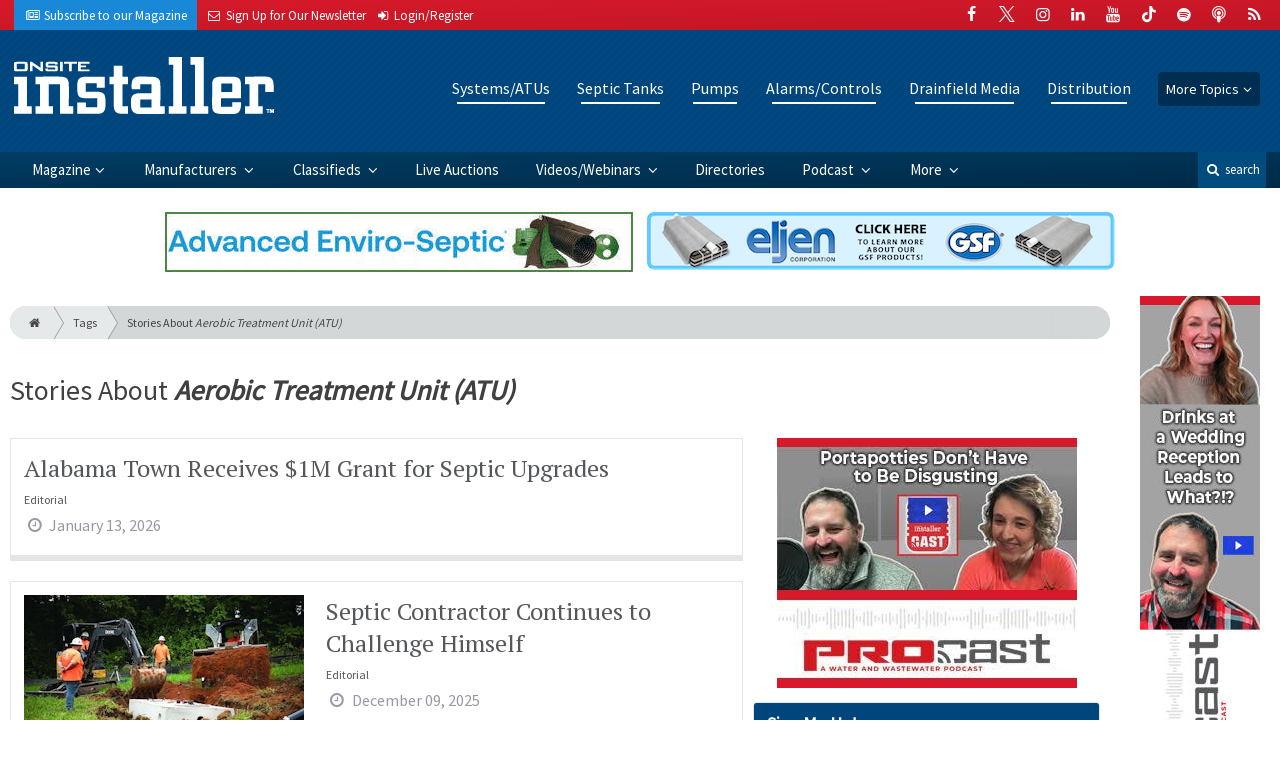

--- FILE ---
content_type: text/html; charset=utf-8
request_url: https://www.onsiteinstaller.com/tags/aerobic-treatment-unit-atu
body_size: 7804
content:
<!DOCTYPE html>
<html xmlns="http://www.w3.org/1999/xhtml" lang="en-US" class="no-js">
<head>
	<meta charset="utf-8">
	<meta http-equiv="X-UA-Compatible" content="IE=edge">
	<meta name="viewport" content="width=device-width, initial-scale=1.0">
	<meta name="theme-color" content="#d7192a">
	<link rel="shortcut icon" href="/resources/img/favicon.ico">
	
			<title>Stories About Aerobic Treatment Unit (ATU) | Onsite Installer</title><meta
http-equiv="Content-Type" content="text/html; charset=utf-8" /><meta
name="referrer" content="always" /><meta
name="keywords" content="septic installation, septic system installation, septic system, drainfield, mound system, leachfield, cesspool, cleaning, grease trap, septic tank, pump truck, vacuum pump, concrete tank, sludge" /><meta
name="description" content="Onsite Installer serves those who design, manufacture, engineer and install septic systems and other onsite wastewater treatment systems serving both…" /><link
rel="canonical" href="https://www.onsiteinstaller.com/tags/aerobic-treatment-unit-atu" /><meta
name="geo.placename" content="Onsite Installer" /><meta
name="dcterms.Identifier" content="https://www.onsiteinstaller.com/tags/aerobic-treatment-unit-atu" /><meta
name="dcterms.Format" content="text/html" /><meta
name="dcterms.Relation" content="Onsite Installer" /><meta
name="dcterms.Language" content="en" /><meta
name="dcterms.Publisher" content="Onsite Installer" /><meta
name="dcterms.Type" content="text/html" /><meta
name="dcterms.Coverage" content="https://www.onsiteinstaller.com/" /><meta
name="dcterms.Rights" content="Copyright &copy;2026 Onsite Installer." /><meta
name="dcterms.Title" content="Stories About Aerobic Treatment Unit (ATU)" /><meta
name="dcterms.Subject" content="septic installation, septic system installation, septic system, drainfield, mound system, leachfield, cesspool, cleaning, grease trap, septic tank, pump truck, vacuum pump, concrete tank, sludge" /><meta
name="dcterms.Contributor" content="Onsite Installer" /><meta
name="dcterms.Date" content="2026-01-26" /><meta
name="dcterms.Description" content="Onsite Installer serves those who design, manufacture, engineer and install septic systems and other onsite wastewater treatment systems serving both…" /><meta
property="og:type" content="website" /><meta
property="og:locale" content="en_us" /><meta
property="og:url" content="https://www.onsiteinstaller.com/tags/aerobic-treatment-unit-atu" /><meta
property="og:title" content="Onsite Wastewater Treatment Installation | Onsite Installer" /><meta
property="og:description" content="Onsite Installer serves those who design, manufacture, engineer and install septic systems and other onsite wastewater treatment systems serving both residential and commercial onsite wastewater treatment applications." /><meta
property="og:site_name" content="Onsite Installer" /><link
rel="publisher" href="" /> <script type="application/ld+json">{"@context":"http://schema.org","@type":"Corporation","name":"Onsite Installer","url":"https://www.onsiteinstaller.com","location":{"@type":"Place","name":"Onsite Installer","url":"https://www.onsiteinstaller.com"}}</script> <script type="application/ld+json">{"@context":"http://schema.org","@type":"WebSite","name":"Onsite Installer","description":"Onsite Installer serves those who design, manufacture, engineer and install septic systems and other onsite wastewater treatment systems serving both residential and commercial onsite wastewater treatment applications.","url":"https://www.onsiteinstaller.com","copyrightHolder":{"@type":"Corporation","name":"Onsite Installer","url":"https://www.onsiteinstaller.com","location":{"@type":"Place","name":"Onsite Installer","url":"https://www.onsiteinstaller.com"}},"author":{"@type":"Corporation","name":"Onsite Installer","url":"https://www.onsiteinstaller.com","location":{"@type":"Place","name":"Onsite Installer","url":"https://www.onsiteinstaller.com"}},"creator":{"@type":"Organization"}}</script> <script type="application/ld+json">{"@context":"http://schema.org","@type":"Place","name":"Onsite Installer","url":"https://www.onsiteinstaller.com"}</script> <script type="application/ld+json">{"@context":"http://schema.org","@type":"BreadcrumbList","itemListElement":[{"@type":"ListItem","position":"1","item":{"@id":"https://www.onsiteinstaller.com","name":"Homepage"}}]}</script> <script async src="https://www.googletagmanager.com/gtag/js?id=G-G60PLMZ94V"></script><script>window.dataLayer=window.dataLayer||[];function gtag(){dataLayer.push(arguments);}
gtag('js',new Date());gtag('config','G-G60PLMZ94V');</script>
		
	<link href="//fonts.googleapis.com/css?family=PT+Serif|Source+Sans+Pro&display=swap" rel="stylesheet">
	
			<link rel="stylesheet" href="https://www.onsiteinstaller.com/cpresources/minimee/923b586b9c8f84a4becf5f870da9845df348fd41.css?d=1760381225">
		
			<!--[if !IE]><!--><script type="text/javascript">
		if (/*@cc_on!@*/false) {
			document.documentElement.className+=' js';
		}
		</script><!--<![endif]-->
		
	
	
	

<script>window.abkw='';</script>	
	<script src="https://www.google.com/recaptcha/api.js"></script>
	<script type="text/javascript">
		var recaptchaKey = '6Le1ZUQUAAAAAEtMqzetAujdaLIWY7Yu3sS-ttQu';
	</script>
</head>

<body >
		
			<header class="main">
		<nav class="top-bar clearfix">
		<div class="wrapper">
			<div class="header__signup">
				<ul>
					<li class="print">
						<a href="/order/subscription?ref=header">
							<small><i class="icon-newspaper" aria-hidden="true"></i></small>
							<span class="show">Subscribe</span> <span>to our Magazine</span>
						</a>
					</li>
					
					<li>
						<a href="/newsletter?ref=header">
							<small><i class="icon-envelope" aria-hidden="true"></i></small>
							<span>Sign Up for Our</span> <span class="show">Newsletter</span>
						</a>
					</li>

										<li>
													<a href="/account?ref=header">
								<small><i class="icon-login" aria-hidden="true"></i></small>
								<span class="show">Login/Register</span>
							</a>
											</li>
										
				</ul>
			</div>
			
				<div class="social__icons">
		<ul>
			
							<li class="facebook">
					<a href="https://facebook.com/OnsiteInstaller" title="Facebook">
						<i class="icon-facebook"></i>
					</a>
				</li>
							<li class="XTwitter">
					<a href="https://x.com/OnsiteInstaller" title="Twitter">
						<i class="icon-XTwitter"></i>
					</a>
				</li>
							<li class="instagram">
					<a href="https://www.instagram.com/onsiteinstaller" title="Instagram">
						<i class="icon-instagram"></i>
					</a>
				</li>
							<li class="linkedin">
					<a href="https://www.linkedin.com/company/onsite-installer-magazine" title="LinkedIn">
						<i class="icon-linkedin"></i>
					</a>
				</li>
							<li class="youtube">
					<a href="https://www.youtube.com/user/OnsiteInstaller" title="YouTube">
						<i class="icon-youtube"></i>
					</a>
				</li>
							<li class="tiktok-icon">
					<a href="https://www.tiktok.com/@onsiteinstaller" title="TikTok">
						<i class="icon-tiktok-icon"></i>
					</a>
				</li>
							<li class="spotify">
					<a href="https://open.spotify.com/show/5QArAAsqt2vAAUiWzN7YSW" title="Spotify">
						<i class="icon-spotify"></i>
					</a>
				</li>
							<li class="podcast">
					<a href="https://podcasts.apple.com/us/podcast/pumper-pro-installer-podcast/id1789549258" title="Apple Podcast">
						<i class="icon-podcast"></i>
					</a>
				</li>
							<li class="rss">
					<a href="/feeds/rss.rss" title="RSS">
						<i class="icon-rss"></i>
					</a>
				</li>
					</ul>
	</div>

		</div>
	</nav>
	
	<nav class="topics">
	<div class="wrapper nav-container">
		<ul class="nav">
							<li>
					<a href="https://www.onsiteinstaller.com/information-about/systems-atus">
													Systems/ATUs
											</a>
				</li>
							<li>
					<a href="https://www.onsiteinstaller.com/information-about/septic-tanks">
													Septic Tanks
											</a>
				</li>
							<li>
					<a href="https://www.onsiteinstaller.com/information-about/pumps">
													Pumps
											</a>
				</li>
							<li>
					<a href="https://www.onsiteinstaller.com/information-about/alarms-controls">
													Alarms/Controls
											</a>
				</li>
							<li>
					<a href="https://www.onsiteinstaller.com/information-about/drainfield-media">
													Drainfield Media
											</a>
				</li>
							<li>
					<a href="https://www.onsiteinstaller.com/information-about/distribution">
													Distribution
											</a>
				</li>
						
			<li class="sub-menu-parent">
				<div class="sub-menu-parent-link more-topics">More Topics</div>
				<ul class="sub-menu sub-menu-topics">
											<li class="">
							<a href="https://www.onsiteinstaller.com/information-about/repair-rejuvenation" class="sub-menu-link">
																	Repair
															</a>
						</li>
											<li class="">
							<a href="https://www.onsiteinstaller.com/information-about/excavating" class="sub-menu-link">
																	Excavating
															</a>
						</li>
											<li class="">
							<a href="https://www.onsiteinstaller.com/information-about/accessories" class="sub-menu-link">
																	Accessories
															</a>
						</li>
											<li class="">
							<a href="https://www.onsiteinstaller.com/information-about/trucks" class="sub-menu-link">
																	Trucks
															</a>
						</li>
											<li class="">
							<a href="https://www.onsiteinstaller.com/information-about/education-training" class="sub-menu-link">
																	Education/Training
															</a>
						</li>
											<li class="">
							<a href="https://www.onsiteinstaller.com/information-about/business" class="sub-menu-link">
																	Business
															</a>
						</li>
											<li class="">
							<a href="https://www.onsiteinstaller.com/information-about/safety" class="sub-menu-link">
																	Safety
															</a>
						</li>
											<li class="">
							<a href="https://www.onsiteinstaller.com/information-about/general" class="sub-menu-link">
																	General
															</a>
						</li>
											<li class="">
							<a href="https://www.onsiteinstaller.com/information-about/weq-fair" class="sub-menu-link">
																	WEQ Fair
															</a>
						</li>
											<li class="">
							<a href="https://www.onsiteinstaller.com/information-about/expo" class="sub-menu-link">
																	WWETT Show
															</a>
						</li>
									</ul>
			</li>
		</ul>
	</div>
</nav>	
	<div class="wrapper__logo">
		<h1 class="logo">
			<a href="/"></a>
		</h1>
	</div>
		
	<nav class="site clearfix">
	<div class="wrapper">
		<a href="#" id="nav__mobile-btn">
			<span class="menu-icon"></span>
			Menu
		</a>
		<a href="#" id="nav__search-btn">
			<i class="icon-search"></i>
			search
		</a>
	
		<div class="nav-container">
			<ul class="nav">
				<li class="sub-menu-parent">
					<a href="/magazine" class="sub-menu-parent-link secondary-nav no-bg">Magazine</a>
					
					<ul class="sub-menu sub-menu-secondary-nav sub-menu-magazine">
													<li>
								<div class="header__issue-cover">
									<a href="https://www.onsiteinstaller.com/magazine/2026/01" class="sub-menu-link">
										<h3 class="u__text-center">January 2026</h3>
										
																														<img src="https://cole-onsiteinstaller.imgix.net/https%3A%2F%2Fwww.onsiteinstaller.com%2Fuploads%2Fissues%2F2601-OINCover.jpg?fit=clip&amp;h=200&amp;ixlib=php-1.1.0&amp;q=75&amp;s=40815ddebbdb209eb363c0d65778b4e5" alt="January 2026">
										
									</a>
								</div>
							</li>
							
							<li>
								<a href="https://www.onsiteinstaller.com/magazine/2026/01" class="sub-menu-link">
									Current Issue
								</a>
							</li>
							
							<li>
								<a href="/magazine/archive" class="sub-menu-link">
									Past Issues
								</a>
							</li>
							
							<li>
								<a href="/ezine/2026/01" class="sub-menu-link">
									Current E-Zine
								</a>
							</li>
							
							<li>
								<a href="/ezine" class="sub-menu-link">
									E-Zine Archive
								</a>
							</li>
												
						<li>
							<a href="/order/subscription?ref=navigation" class="sub-menu-link subscribe">Subscribe</a>
						</li>
					</ul>
				</li>

															<li class="sub-menu-parent">
							<a href="https://www.onsiteinstaller.com/manufacturers" title="Find Manufacturers &amp; Dealers" class="sub-menu-parent-link secondary-nav no-bg">
								Manufacturers
							</a>
							<ul class="sub-menu sub-menu-secondary-nav">
																	<li>
										<a href="https://www.onsiteinstaller.com/manufacturers" class="sub-menu-link ">
											View Manufacturers
										</a>
									</li>
																	<li>
										<a href="https://www.onsiteinstaller.com/storefront" class="sub-menu-link ">
											View Storefronts
										</a>
									</li>
															</ul>
						</li>
										
															<li class="sub-menu-parent">
							<a href="https://www.onsiteinstaller.com/classifieds" title="Classified Ads/Equipment for Sale" class="sub-menu-parent-link secondary-nav no-bg">
								Classifieds
							</a>
							<ul class="sub-menu sub-menu-secondary-nav">
																	<li>
										<a href="https://www.onsiteinstaller.com/classifieds" class="sub-menu-link ">
											View Classifieds
										</a>
									</li>
																	<li>
										<a href="https://www.onsiteinstaller.com/classifieds/place-ad" class="sub-menu-link placeAd">
											Place a Classified
										</a>
									</li>
															</ul>
						</li>
										
															<li>
							<a href="https://www.pumpertrader.com/auctions" title="Live Auctions">
								Live Auctions
							</a>
						</li>
										
															<li class="sub-menu-parent">
							<a href="https://www.onsiteinstaller.com/video" title="Videos/Webinars" class="sub-menu-parent-link secondary-nav no-bg">
								Videos/Webinars
							</a>
							<ul class="sub-menu sub-menu-secondary-nav">
																	<li>
										<a href="https://www.onsiteinstaller.com/video" class="sub-menu-link ">
											View All Videos
										</a>
									</li>
																	<li>
										<a href="https://www.onsiteinstaller.com/webinar" class="sub-menu-link ">
											Webinars
										</a>
									</li>
															</ul>
						</li>
										
															<li>
							<a href="https://www.onsiteinstaller.com/equipment" title="">
								Directories
							</a>
						</li>
										
															<li class="sub-menu-parent">
							<a href="https://www.onsiteinstaller.com/podcast" title="Podcast" class="sub-menu-parent-link secondary-nav no-bg">
								Podcast
							</a>
							<ul class="sub-menu sub-menu-secondary-nav">
																	<li>
										<a href="https://www.onsiteinstaller.com/podcast" class="sub-menu-link ">
											Tune In to the Podcast
										</a>
									</li>
																	<li>
										<a href="https://www.onsiteinstaller.com/podcast-form" class="sub-menu-link ">
											Be a Podcast Guest
										</a>
									</li>
															</ul>
						</li>
										
															<li class="sub-menu-parent">
							<a href="https://www.onsiteinstaller.com/#" title="" class="sub-menu-parent-link secondary-nav no-bg">
								More
							</a>
							<ul class="sub-menu sub-menu-secondary-nav">
																	<li>
										<a href="https://www.onsiteinstaller.com/whitepapers" class="sub-menu-link ">
											White Papers/Case Studies
										</a>
									</li>
																	<li>
										<a href="https://www.onsiteinstaller.com/information-about/expo" class="sub-menu-link ">
											WWETT Show
										</a>
									</li>
																	<li>
										<a href="https://www.onsiteinstaller.com/enews" class="sub-menu-link ">
											E-News Archive
										</a>
									</li>
															</ul>
						</li>
										
							</ul>
		</div>
	
		<div class="header__search-container">
			<form action="https://www.onsiteinstaller.com/search/results" class="form__search">
				<div class="input-wrapper">
					<input type="search" name="q" class="header__search-input zone" data-zone="search" placeholder="Search...">
				</div>
				<button type="submit" class="header__search-submit icon-search"></button>
			</form>
			
			<a href="/search" class="header__advanced-search">Advanced</a>
		</div>
	</div>
</nav></header>	
	
		<div class="zone" data-zone="banner"></div>
	

		<main id="main" class="wrapper wrapper__home  container-fluid" role="main">
		<div class="row">
			<section class="content-grid-main  zone-wrapper zone-main">
					<header class="tag__header">
					<div class="breadcrumb"><a href="/"><i class="icon-home"></i></a><a href="/tags">Tags</a><a href="/tags/aerobic-treatment-unit-atu">Stories About <em>Aerobic Treatment Unit (ATU)</em></a></div>	
	
	<h1 class="title">
		<span class="font-weight__normal">Stories About</span>
		<em>Aerobic Treatment Unit (ATU)</em>
	</h1>
</header>	
	<section class="main__wrapper main__tag  col-xs-12  col-lg-8">
		<div class="row">
																		
		<div class="content  content__row-single  editorial  col-sm-12">
			<a href="https://www.onsiteinstaller.com/editorial/2026/01/alabama-town-receives-1m-grant-for-septic-upgrades" title="Alabama Town Receives $1M Grant for Septic Upgrades">
				<div class="row">
										
					<div class="col-sm-12">
						<div class="title">
							Alabama Town Receives $1M Grant for Septic Upgrades
						</div>
						
												
													<div class="text  text__small">
								Editorial
							</div>
						
						<div class="date">
							<i class="icon-clock-o"></i>
							January 13, 2026
						</div>
						
											</div>
				</div>
			</a>
			
					</div>
												
		<div class="content  content__row-single  editorial  col-sm-12">
			<a href="https://www.onsiteinstaller.com/editorial/2025/12/septic-contractor-continues-to-challenge-himself" title="Septic Contractor Continues to Challenge Himself">
				<div class="row">
										<div class="col-sm-5">
													
						<img
							src="https://cole-onsiteinstaller.imgix.net/https%3A%2F%2Fwww.onsiteinstaller.com%2Fuploads%2Fimages%2Fonsiteinstaller_mhi-83.jpg?crop=focalpoint&amp;fit=crop&amp;fp-x=0.5&amp;fp-y=0.5&amp;h=175&amp;ixlib=php-1.1.0&amp;q=75&amp;w=280&amp;s=5c74d12da780867da3cd0868d80fc9a2"
							alt="Septic Contractor Continues to Challenge Himself"
						>
					</div>
										
					<div class="col-sm-7 ">
						<div class="title">
							Septic Contractor Continues to Challenge Himself
						</div>
						
												
													<div class="text  text__small">
								Editorial
							</div>
						
						<div class="date">
							<i class="icon-clock-o"></i>
							December 09, 2025
						</div>
						
													<div class="text">
								<p>Driven by a passion for solving problems, Miles Holden built his business on continuous learning, a commitment to helping customers and taking on the most difficult installations</p>
							</div>
											</div>
				</div>
			</a>
			
					</div>
												
		<div class="content  content__row-single  editorial  col-sm-12">
			<a href="https://www.onsiteinstaller.com/editorial/2025/12/difficult-soils-call-for-specific-septic-system" title="Difficult Soils Call for Specific Septic System">
				<div class="row">
										<div class="col-sm-5">
													
						<img
							src="https://cole-onsiteinstaller.imgix.net/https%3A%2F%2Fwww.onsiteinstaller.com%2Fuploads%2Fimages%2Fimg_4858.jpg?crop=focalpoint&amp;fit=crop&amp;fp-x=0.5&amp;fp-y=0.5&amp;h=175&amp;ixlib=php-1.1.0&amp;q=75&amp;w=280&amp;s=0669e44b78ad5cc1f0faced085ec6c1a"
							alt="Difficult Soils Call for Specific Septic System"
						>
					</div>
										
					<div class="col-sm-7 ">
						<div class="title">
							Difficult Soils Call for Specific Septic System
						</div>
						
												
													<div class="text  text__small">
								Editorial
							</div>
						
						<div class="date">
							<i class="icon-clock-o"></i>
							December 09, 2025
						</div>
						
													<div class="text">
								<p>Surface discharge septic system needed for property owners to build a home on the toughest clay in Arkansas</p>
							</div>
											</div>
				</div>
			</a>
			
					</div>
												
		<div class="content  content__row-single  editorial  col-sm-12">
			<a href="https://www.onsiteinstaller.com/editorial/2025/11/texas-septic-installers-push-for-homeowner-education" title="Texas Septic Installers Push for Homeowner Education">
				<div class="row">
										<div class="col-sm-5">
													
						<img
							src="https://cole-onsiteinstaller.imgix.net/https%3A%2F%2Fwww.onsiteinstaller.com%2Fuploads%2Fimages%2Fjohn_and_carl_dauterive.jpg?crop=focalpoint&amp;fit=crop&amp;fp-x=0.585&amp;fp-y=0.39&amp;h=175&amp;ixlib=php-1.1.0&amp;q=75&amp;w=280&amp;s=8247e245485db9065379069bf5029c4d"
							alt="Texas Septic Installers Push for Homeowner Education"
						>
					</div>
										
					<div class="col-sm-7 ">
						<div class="title">
							Texas Septic Installers Push for Homeowner Education
						</div>
						
												
													<div class="text  text__small">
								Editorial
							</div>
						
						<div class="date">
							<i class="icon-clock-o"></i>
							November 11, 2025
						</div>
						
													<div class="text">
								<p>Carl and John Dauterive aim for homeowner representation and the authority to design systems</p>
							</div>
											</div>
				</div>
			</a>
			
					</div>
												
		<div class="content  content__row-single  editorial  col-sm-12">
			<a href="https://www.onsiteinstaller.com/editorial/2025/10/bringing-septic-installation-to-the-family-business" title="Bringing Septic Installation to the Family Business">
				<div class="row">
										<div class="col-sm-5">
													
						<img
							src="https://cole-onsiteinstaller.imgix.net/https%3A%2F%2Fwww.onsiteinstaller.com%2Fuploads%2Fimages%2Faaseptic20250617_hockstein-56.jpg?crop=focalpoint&amp;fit=crop&amp;fp-x=0.5&amp;fp-y=0.5&amp;h=175&amp;ixlib=php-1.1.0&amp;q=75&amp;w=280&amp;s=58b5fba943b2207349324f69dd0c84d2"
							alt="Bringing Septic Installation to the Family Business"
						>
					</div>
										
					<div class="col-sm-7 ">
						<div class="title">
							Bringing Septic Installation to the Family Business
						</div>
						
												
													<div class="text  text__small">
								Editorial
							</div>
						
						<div class="date">
							<i class="icon-clock-o"></i>
							October 07, 2025
						</div>
						
													<div class="text">
								<p>A&amp;A Construction and Septic is a multi-generational family operation that has installed itself into its southern New Jersey community</p>
							</div>
											</div>
				</div>
			</a>
			
					</div>
												
		<div class="content  content__row-single  editorial  col-sm-12">
			<a href="https://www.onsiteinstaller.com/editorial/2025/10/product-focus-system-repair-drainfield-rejuvenation" title="Product Focus: System Repair/Drainfield Rejuvenation">
				<div class="row">
										<div class="col-sm-5">
													
						<img
							src="https://cole-onsiteinstaller.imgix.net/https%3A%2F%2Fwww.onsiteinstaller.com%2Fuploads%2Fimages%2Fnorweco_model_225l.jpg?crop=focalpoint&amp;fit=crop&amp;fp-x=0.5&amp;fp-y=0.5&amp;h=175&amp;ixlib=php-1.1.0&amp;q=75&amp;w=280&amp;s=fad7adb2195a90d4c9877c11a6724612"
							alt="Product Focus: System Repair/Drainfield Rejuvenation"
						>
					</div>
										
					<div class="col-sm-7 ">
						<div class="title">
							Product Focus: System Repair/Drainfield Rejuvenation
						</div>
						
												
													<div class="text  text__small">
								Editorial
							</div>
						
						<div class="date">
							<i class="icon-clock-o"></i>
							October 07, 2025
						</div>
						
											</div>
				</div>
			</a>
			
					</div>
												
		<div class="content  content__row-single  onlineExclusives  col-sm-12">
			<a href="https://www.onsiteinstaller.com/online_exclusives/2025/08/rules-and-regs-new-york-enables-5th-round-of-funding-for-septic-system-replacement-program" title="Rules and Regs: New York Enables 5th Round of Funding for Septic System Replacement Program">
				<div class="row">
										<div class="col-sm-5">
													
						<img
							src="https://cole-onsiteinstaller.imgix.net/https%3A%2F%2Fwww.onsiteinstaller.com%2Fuploads%2Fimages%2FRulesRegs.jpg?crop=focalpoint&amp;fit=crop&amp;fp-x=0.5&amp;fp-y=0.5&amp;h=175&amp;ixlib=php-1.1.0&amp;q=75&amp;w=280&amp;s=e11e66dc15e37fbe0d3da65bed31b2cd"
							alt="Rules and Regs: New York Enables 5th Round of Funding for Septic System Replacement Program"
						>
					</div>
										
					<div class="col-sm-7 ">
						<div class="title">
							Rules and Regs: New York Enables 5th Round of Funding for Septic System Replacement Program
						</div>
						
												
													<div class="text  text__small">
								Online Exclusives
							</div>
						
						<div class="date">
							<i class="icon-clock-o"></i>
							August 14, 2025
						</div>
						
													<div class="text">
								<p>Also in this month’s update, Iowa standardizes its septic system rules and the U.S. House passes the WIPPES Act</p>
							</div>
											</div>
				</div>
			</a>
			
					</div>
												
		<div class="content  content__row-single  editorial  col-sm-12">
			<a href="https://www.onsiteinstaller.com/editorial/2025/08/product-focus-advanced-treatment-units" title="Product Focus: Advanced Treatment Units">
				<div class="row">
										<div class="col-sm-5">
													
						<img
							src="https://cole-onsiteinstaller.imgix.net/https%3A%2F%2Fwww.onsiteinstaller.com%2Fuploads%2Fimages%2Fjet_inc._j-500-800_plt.jpg?crop=focalpoint&amp;fit=crop&amp;fp-x=0.5&amp;fp-y=0.5&amp;h=175&amp;ixlib=php-1.1.0&amp;q=75&amp;w=280&amp;s=3918a1a13e9a32b1ce41eb7e1ff080f3"
							alt="Product Focus: Advanced Treatment Units"
						>
					</div>
										
					<div class="col-sm-7 ">
						<div class="title">
							Product Focus: Advanced Treatment Units
						</div>
						
												
													<div class="text  text__small">
								Editorial
							</div>
						
						<div class="date">
							<i class="icon-clock-o"></i>
							August 05, 2025
						</div>
						
											</div>
				</div>
			</a>
			
					</div>
												
		<div class="content  content__row-single  editorial  col-sm-12">
			<a href="https://www.onsiteinstaller.com/editorial/2025/08/case-studies-advanced-treatment-units" title="Case Studies: Advanced Treatment Units">
				<div class="row">
										<div class="col-sm-5">
													
						<img
							src="https://cole-onsiteinstaller.imgix.net/https%3A%2F%2Fwww.onsiteinstaller.com%2Fuploads%2Fimages%2Feljen_case_study.jpg?crop=focalpoint&amp;fit=crop&amp;fp-x=0.5&amp;fp-y=0.5&amp;h=175&amp;ixlib=php-1.1.0&amp;q=75&amp;w=280&amp;s=6e494523a06b0065a02ee78ea069fb6c"
							alt="Case Studies: Advanced Treatment Units"
						>
					</div>
										
					<div class="col-sm-7 ">
						<div class="title">
							Case Studies: Advanced Treatment Units
						</div>
						
												
													<div class="text  text__small">
								Editorial
							</div>
						
						<div class="date">
							<i class="icon-clock-o"></i>
							August 05, 2025
						</div>
						
											</div>
				</div>
			</a>
			
					</div>
												
		<div class="content  content__row-single  editorial  col-sm-12">
			<a href="https://www.onsiteinstaller.com/editorial/2025/07/septic-system-helps-animals-in-need" title="Septic System Helps Animals in Need">
				<div class="row">
										<div class="col-sm-5">
													
						<img
							src="https://cole-onsiteinstaller.imgix.net/https%3A%2F%2Fwww.onsiteinstaller.com%2Fuploads%2Fimages%2Fdji_20250404114425_0082_d.jpg?crop=focalpoint&amp;fit=crop&amp;fp-x=0.5&amp;fp-y=0.5&amp;h=175&amp;ixlib=php-1.1.0&amp;q=75&amp;w=280&amp;s=efbe91478db6a23f54f642717bfd1ff2"
							alt="Septic System Helps Animals in Need"
						>
					</div>
										
					<div class="col-sm-7 ">
						<div class="title">
							Septic System Helps Animals in Need
						</div>
						
												
													<div class="text  text__small">
								Editorial
							</div>
						
						<div class="date">
							<i class="icon-clock-o"></i>
							July 08, 2025
						</div>
						
													<div class="text">
								<p>An animal shelter in Indiana requires a modified, sophisticated onsite system to handle erratic flows</p>
							</div>
											</div>
				</div>
			</a>
			
					</div>
		
				
	<nav aria-label="Page navigation">
		<ul class="pagination pagination-lg">
						
									
						<li class="page-item active">
				<a href="#" class="page-link">1</a>
			</li>
			
										<li class="page-item">
					<a class="page-link" href="https://www.onsiteinstaller.com/tags/aerobic-treatment-unit-atu/page-2">2</a>
				</li>
							<li class="page-item">
					<a class="page-link" href="https://www.onsiteinstaller.com/tags/aerobic-treatment-unit-atu/page-3">3</a>
				</li>
							<li class="page-item">
					<a class="page-link" href="https://www.onsiteinstaller.com/tags/aerobic-treatment-unit-atu/page-4">4</a>
				</li>
							<li class="page-item">
					<a class="page-link" href="https://www.onsiteinstaller.com/tags/aerobic-treatment-unit-atu/page-5">5</a>
				</li>
							<li class="page-item">
					<a class="page-link" href="https://www.onsiteinstaller.com/tags/aerobic-treatment-unit-atu/page-6">6</a>
				</li>
			
							<li class="page-item">
					<a class="page-link" href="https://www.onsiteinstaller.com/tags/aerobic-treatment-unit-atu/page-2" aria-label="Next">
						<span aria-hidden="true">&rsaquo;</span>
						<span class="sr-only">Next</span>
					</a>
				</li>

				<li class="page-item">
					<a class="page-link" href="https://www.onsiteinstaller.com/tags/aerobic-treatment-unit-atu/page-17" aria-label="Last">
						<span aria-hidden="true">&raquo;</span>
						<span class="sr-only">Last</span>
					</a>
				</li>
					</ul>
	</nav>
		</div>
	</section> <!-- /main__tag -->
				
				
				

										<aside class="aside__content  col-xs-12  col-lg-4">
						<div class="zone" data-zone="boombox"></div>
						
						<div class="card card-inverse">
	<h3 class="card-header card-custom-primary">Sign Me Up!</h3>
	<div class="card-block">
		<div class="u__margin-bottom">
			Join your colleagues who already get great content delivered right to their inbox.
		</div>
		
		<a href="/newsletter?ref=sidebar" class="btn btn__primary btn__block btn__bold btn__large btn__text-white  u__text-center">
			<h3 class="m-0">Sign up Digital!</h3>
		</a>
		
		<hr>
		
		<div class="u__margin-bottom">
			If you don't want to bring your iPad into the bathroom, we can send you a magazine subscription for free!
		</div>
		
		<a href="/order/subscription?ref=sidebar" class="btn btn__danger btn__block btn__bold btn__large btn__text-white  u__text-center">
			<h3 class="m-0">Subscribe to Print!</h3>
		</a>
	</div>
</div>						
							<h3 class="header__aside">
		Latest <span>Posts</span>
	</h3>

					<div class="article  onlineExclusives">
			<a href="https://www.onsiteinstaller.com/online_exclusives/2026/01/putting-together-the-best-possible-team-for-your-onsite-company" title="Putting Together the Best Possible Team for Your Onsite Company">
				<span class="title">
					Putting Together the Best Possible Team for Your Onsite Company
				</span>
				
				<span class="date">
					<i class="icon-clock-o"></i>
						Today

				</span>
			</a>
		</div>
			<div class="article  onlineExclusives">
			<a href="https://www.onsiteinstaller.com/online_exclusives/2026/01/mastering-your-craft-business-books-installers-should-read-to-learn-and-improve" title="Mastering Your Craft: Business Books Installers Should Read to Learn and Improve">
				<span class="title">
					Mastering Your Craft: Business Books Installers Should Read to Learn and Improve
				</span>
				
				<span class="date">
					<i class="icon-clock-o"></i>
						January 22, 2026

				</span>
			</a>
		</div>
			<div class="article  onlineExclusives">
			<a href="https://www.onsiteinstaller.com/online_exclusives/2026/01/rules-and-regs-6k-guaranteed-for-septic-upgrades-in-brevard-county" title="Rules and Regs: $6K Guaranteed for Septic Upgrades in Brevard County">
				<span class="title">
					Rules and Regs: $6K Guaranteed for Septic Upgrades in Brevard County
				</span>
				
				<span class="date">
					<i class="icon-clock-o"></i>
						January 19, 2026

				</span>
			</a>
		</div>
						</aside> <!-- /aside__content -->
				
			</section>
			
							<aside class="content-grid-sky  zone-wrapper zone-sky">
					<div class="zone" data-zone="skyscraper"></div>
				</aside>
					</div>
	</main>
	
	<div class="zone">
		<div class="banner-bottom" data-set="banner-2"></div>
	</div>	

		<footer class="main">
		
		<div class="wrapper  container-fluid">
			<div class="row">
							</div>
		</div>
		
		
<nav class="footer__sections">
	<div class="wrapper  container-fluid">
		<div class="row">
			<div class="footer__column  col-sm-6 col-md-3 col-lg-3">
				<h3 class="header__footer">
					Onsite Installer
				</h3>
		
				<ul>
											<li>
							<a href="https://www.onsiteinstaller.com/contact" title="">
								Contact Us
							</a>
						</li>
											<li>
							<a href="https://www.onsiteinstaller.com/suggestions" title="">
								Suggestions
							</a>
						</li>
											<li>
							<a href="https://www.onsiteinstaller.com/newsletter" title="Sign up for our newsletter">
								Newsletter
							</a>
						</li>
											<li>
							<a href="https://www.onsiteinstaller.com/media-kit" title="Download our Media Kit for Advertisement Specs &amp; Pricing">
								Media Kit &amp; Advertising
							</a>
						</li>
											<li>
							<a href="https://www.onsiteinstaller.com/alerts" title="Sign up for our content alerts">
								Email Alerts
							</a>
						</li>
											<li>
							<a href="https://www.onsiteinstaller.com/magazine/current" title="">
								Current Issue
							</a>
						</li>
											<li>
							<a href="https://www.onsiteinstaller.com/magazine/archive" title="">
								Past Issues
							</a>
						</li>
											<li>
							<a href="https://www.onsiteinstaller.com/buyers-guide" title="">
								Annual Buyer&#039;s Guide
							</a>
						</li>
											<li>
							<a href="https://www.onsiteinstaller.com/enews" title="">
								E-News Archive
							</a>
						</li>
											<li>
							<a href="https://www.onsiteinstaller.com/dirty-drops" title="">
								Dirty Drops
							</a>
						</li>
									</ul>
				
				<br>
					<div class="list-inline">
		<ul>
						<li>Social</li>
			
							<li class="facebook">
					<a href="https://facebook.com/OnsiteInstaller" title="Facebook">
						<i class="icon-facebook"></i>
					</a>
				</li>
							<li class="XTwitter">
					<a href="https://x.com/OnsiteInstaller" title="Twitter">
						<i class="icon-XTwitter"></i>
					</a>
				</li>
							<li class="instagram">
					<a href="https://www.instagram.com/onsiteinstaller" title="Instagram">
						<i class="icon-instagram"></i>
					</a>
				</li>
							<li class="linkedin">
					<a href="https://www.linkedin.com/company/onsite-installer-magazine" title="LinkedIn">
						<i class="icon-linkedin"></i>
					</a>
				</li>
							<li class="youtube">
					<a href="https://www.youtube.com/user/OnsiteInstaller" title="YouTube">
						<i class="icon-youtube"></i>
					</a>
				</li>
							<li class="tiktok-icon">
					<a href="https://www.tiktok.com/@onsiteinstaller" title="TikTok">
						<i class="icon-tiktok-icon"></i>
					</a>
				</li>
							<li class="spotify">
					<a href="https://open.spotify.com/show/5QArAAsqt2vAAUiWzN7YSW" title="Spotify">
						<i class="icon-spotify"></i>
					</a>
				</li>
							<li class="podcast">
					<a href="https://podcasts.apple.com/us/podcast/pumper-pro-installer-podcast/id1789549258" title="Apple Podcast">
						<i class="icon-podcast"></i>
					</a>
				</li>
							<li class="rss">
					<a href="/feeds/rss.rss" title="RSS">
						<i class="icon-rss"></i>
					</a>
				</li>
					</ul>
	</div>

			</div>
	
			<div class="footer__column  col-sm-6 col-md-3 col-lg-3">
				<h3 class="header__footer">
					Sections
				</h3>
		
				<ul>
											<li><a href="https://www.onsiteinstaller.com/information-about/systems-atus">Onsite Septic Systems and ATUs</a></li>
											<li><a href="https://www.onsiteinstaller.com/information-about/septic-tanks">Septic Tanks</a></li>
											<li><a href="https://www.onsiteinstaller.com/information-about/pumps">Pumps</a></li>
											<li><a href="https://www.onsiteinstaller.com/information-about/alarms-controls">Alarms/Controls</a></li>
											<li><a href="https://www.onsiteinstaller.com/information-about/drainfield-media">Drainfield Media</a></li>
											<li><a href="https://www.onsiteinstaller.com/information-about/distribution">Distribution</a></li>
									</ul>
				
				<hr>
				
				<ul>
												
							<li>
								<a href="https://www.onsiteinstaller.com/manufacturers" title="Find Manufacturers &amp;amp; Dealers">
									Manufacturers
								</a>
							</li>
																		
							<li>
								<a href="https://www.onsiteinstaller.com/classifieds" title="Classified Ads/Equipment for Sale">
									Classifieds
								</a>
							</li>
																		
							<li>
								<a href="https://www.pumpertrader.com/auctions" title="Live Auctions">
									Live Auctions
								</a>
							</li>
																		
							<li>
								<a href="https://www.onsiteinstaller.com/video" title="Videos/Webinars">
									Videos/Webinars
								</a>
							</li>
																		
							<li>
								<a href="https://www.onsiteinstaller.com/equipment" title="">
									Directories
								</a>
							</li>
																		
							<li>
								<a href="https://www.onsiteinstaller.com/podcast" title="Podcast">
									Podcast
								</a>
							</li>
																										</ul>
			</div>
	
			<div class="footer__column  col-sm-6 col-md-3 col-lg-3">
				<h3 class="header__footer">
					Trending
				</h3>
				
														<ul>
													<li>
								<a href="/tags/onsite-septic-system">
									Onsite Septic System
								</a>
							</li>
													<li>
								<a href="/tags/featured">
									Featured
								</a>
							</li>
													<li>
								<a href="/tags/onsite-system-installation">
									Onsite System Installation
								</a>
							</li>
													<li>
								<a href="/tags/small-business">
									Small Business
								</a>
							</li>
													<li>
								<a href="/tags/regulations">
									Regulations
								</a>
							</li>
													<li>
								<a href="/tags/infiltrator-water-technologies">
									Infiltrator Water Technologies
								</a>
							</li>
													<li>
								<a href="/tags/septic-tank">
									Septic Tank
								</a>
							</li>
													<li>
								<a href="/tags/orenco-systems-inc">
									Orenco Systems, Inc.
								</a>
							</li>
													<li>
								<a href="/tags/business-ownership">
									Business Ownership
								</a>
							</li>
													<li>
								<a href="/tags/pump">
									Pump
								</a>
							</li>
											</ul>
							</div>
	
			<div class="footer__column  col-sm-6 col-md-3 col-lg-3">
				<h3 class="header__footer">
					Publications &amp; Trade Shows
				</h3>
		
				<ul>
																		<li><a href="http://www.cleaner.com?ref=onsite-installer">cleaner.com</a></li>
													<li><a href="http://www.digdifferent.com?ref=onsite-installer">digdifferent.com</a></li>
													<li><a href="http://www.mswmag.com?ref=onsite-installer">mswmag.com</a></li>
													<li><a href="http://www.plumbermag.com?ref=onsite-installer">plumbermag.com</a></li>
													<li><a href="http://www.promonthly.com?ref=onsite-installer">promonthly.com</a></li>
													<li><a href="http://www.pumper.com?ref=onsite-installer">pumper.com</a></li>
													<li><a href="http://www.pumpertrader.com?ref=onsite-installer">pumpertrader.com</a></li>
													<li><a href="http://www.tpomag.com?ref=onsite-installer">tpomag.com</a></li>
													<li><a target="_blank" href="https://www.wwettshow.com/">WWETT Show</a></li>
									</ul>
			</div>
		</div>
	</div>
</nav>
<div class="footer__information">
	<div class="wrapper	">
		<h2 class="cole-logo"><a href="http://www.colepublishing.com/"></a></h2>
		<div class="copyright">
			&copy; 2026 Onsite Installer&trade; All Rights Reserved
			| <a href="/privacy">Privacy Policy</a>
			| <a href="/terms-of-service">Terms of Service</a>
		</div>
	</div>
</div>


		
	</footer>
	
		<div class="modal__intent-container"></div>
	
			<script type="text/javascript">
			var csrfTokenName = "CRAFT_CSRF_TOKEN";
			var csrfTokenValue = "bRetMC9ugnWa9Cg8vawCUTYLx6JO175Ktr2ja14N";
		</script>
		<script src="//ajax.googleapis.com/ajax/libs/jquery/2.2.2/jquery.min.js"></script>
		<script>window.jQuery || document.write('<script src="/resources/js/vendor/jquery-2.2.2.min.js"><\/script>')</script>
		
				<script src="https://www.onsiteinstaller.com/cpresources/minimee/53b04e33232e510c6641456c532a66642d583fb9.js?d=1760381224"></script>
		
			
	
</body>
</html>
